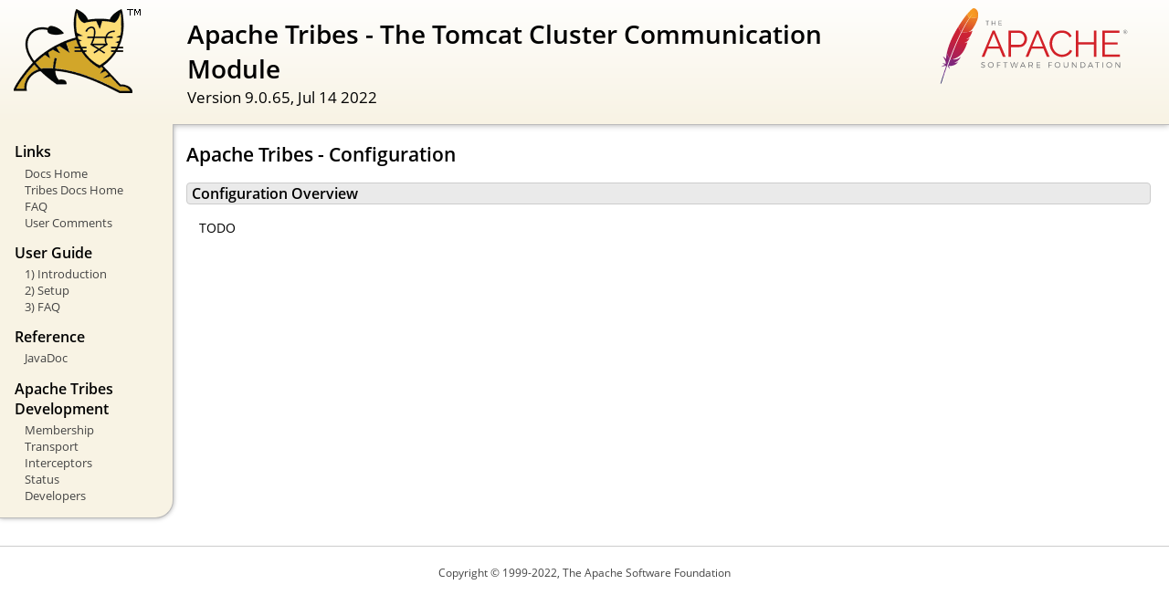

--- FILE ---
content_type: text/html
request_url: https://devsb.alkitab.or.id/docs/tribes/setup.html
body_size: 912
content:
<!DOCTYPE html SYSTEM "about:legacy-compat">
<html lang="en"><head><META http-equiv="Content-Type" content="text/html; charset=UTF-8"><link href="../images/docs-stylesheet.css" rel="stylesheet" type="text/css"><title>Apache Tribes - The Tomcat Cluster Communication Module (9.0.65) - Apache Tribes - Configuration</title></head><body><div id="wrapper"><header><div id="header"><div><div><div class="logo noPrint"><a href="https://tomcat.apache.org/"><img alt="Tomcat Home" src="../images/tomcat.png"></a></div><div style="height: 1px;"></div><div class="asfLogo noPrint"><a href="https://www.apache.org/" target="_blank"><img src="../images/asf-logo.svg" alt="The Apache Software Foundation" style="width: 266px; height: 83px;"></a></div><h1>Apache Tribes - The Tomcat Cluster Communication Module</h1><div class="versionInfo">
            Version 9.0.65,
            <time datetime="2022-07-14">Jul 14 2022</time></div><div style="height: 1px;"></div><div style="clear: left;"></div></div></div></div></header><div id="middle"><div><div id="mainLeft" class="noprint"><div><nav><div><h2>Links</h2><ul><li><a href="../index.html">Docs Home</a></li><li><a href="introduction.html">Tribes Docs Home</a></li><li><a href="https://cwiki.apache.org/confluence/display/TOMCAT/FAQ">FAQ</a></li><li><a href="#comments_section">User Comments</a></li></ul></div><div><h2>User Guide</h2><ul><li><a href="introduction.html">1) Introduction</a></li><li><a href="setup.html">2) Setup</a></li><li><a href="faq.html">3) FAQ</a></li></ul></div><div><h2>Reference</h2><ul><li><a href="../api/org/apache/catalina/tribes/package-summary.html">JavaDoc</a></li></ul></div><div><h2>Apache Tribes Development</h2><ul><li><a href="membership.html">Membership</a></li><li><a href="transport.html">Transport</a></li><li><a href="interceptors.html">Interceptors</a></li><li><a href="status.html">Status</a></li><li><a href="developers.html">Developers</a></li></ul></div></nav></div></div><div id="mainRight"><div id="content"><h2>Apache Tribes - Configuration</h2><h3 id="Configuration_Overview">Configuration Overview</h3><div class="text">
    <p>TODO</p>
</div></div></div></div></div><footer><div id="footer">
    Copyright &copy; 1999-2022, The Apache Software Foundation
    </div></footer></div></body></html>

--- FILE ---
content_type: text/css
request_url: https://devsb.alkitab.or.id/docs/images/docs-stylesheet.css
body_size: 5696
content:
@charset "utf-8";
/*
  Licensed to the Apache Software Foundation (ASF) under one or more
  contributor license agreements.  See the NOTICE file distributed with
  this work for additional information regarding copyright ownership.
  The ASF licenses this file to You under the Apache License, Version 2.0
  (the "License"); you may not use this file except in compliance with
  the License.  You may obtain a copy of the License at

      http://www.apache.org/licenses/LICENSE-2.0

  Unless required by applicable law or agreed to in writing, software
  distributed under the License is distributed on an "AS IS" BASIS,
  WITHOUT WARRANTIES OR CONDITIONS OF ANY KIND, either express or implied.
  See the License for the specific language governing permissions and
  limitations under the License.
*/

/* Fonts */
@import url("fonts/fonts.css");

/* General style */

h1, h2, h3, h4, h5, h6, th {
  font-weight: 600;
}

body {
  margin: 0;
}

body, input {
  font-family: 'Open Sans', sans-serif;
  font-size: 10.5pt;
}

code, pre {
  font-family: Consolas, monospace;
}

img {
  border: 0;
}

table {
  border-collapse: collapse;
  text-align: left;
}
table *:not(table) {
  /* Prevent border-collapsing for table child elements like <div> */
  border-collapse: separate;
}

th {
  text-align: left;
}

main {
  /* Remove this once all IEs support <main> element */
  display: block;
}


/* Layout */

#wrapper {
  min-width: 400px;
}

#header {
  border-bottom: 1px solid #bbb;
}

@media not print {
    #header {
        box-shadow: 0 0 7px #aaa;
    }
}

#header > div {
  padding-left: 15px;
  padding-right: 15px;

  /* Work-around for old browsers: */
  background-color: #F8F3E4;
  background: linear-gradient(to bottom, #ffffff -10%, #F8F3E4 100%);
  position: relative;
}

#header .logo {
  float: left;
  padding-top: 10px;
  min-width: 190px;
}

#header .logo  img{
  /* To avoid that the Font Descender being added to the parent div's height */
  vertical-align: middle;
}

#header .asfLogo {
  float: right;
  position: relative;
  top: 8px;
}

#header h1 {
  margin-top: 0.6em;
  margin-bottom: 0;
}

#header .versionInfo {
  font-size: 13pt;
  margin-bottom: 1em;
}

#middle {
  display: table;
  table-layout: fixed;
  margin: 0;
  width: 100%;
}
#middle > div { display: table-row; }
#middle > div > div { display: table-cell; vertical-align: top; }



#mainLeft {
  width: 190px;
}

#mainLeft > div {
  margin-top: -1px; /* to overwrite border of element above */
  padding-left: 16px;
  padding-right: 14px;
  padding-top: 6px;
  padding-bottom: 15px;
  background-color: #F8F3E4;
  border-right: 1px solid #bbb;
  border-bottom: 1px solid #bbb;
  font-size: 10pt;
  border-bottom-right-radius: 20px;
  box-shadow: 0 0 5px #aaa;
}

#mainLeft h2 {
  margin-bottom: 0.2em;
  font-size: 1.2em;
}

#mainLeft ul {
  padding: 0;
  margin: 0;
  list-style-type: none;
}

#mainLeft ul a {
  text-indent: -0.6em;
  padding-left: 1.4em;
  display: block;
  text-decoration: none;
  color: #444;
}
#mainLeft ul a:hover {
  color: #000;
  background-color: #D1c9b9;
}

#mainRight {
  padding-left: 14px;
  padding-right: 20px;

}

#footer {
  margin-top: 30px;
  padding-top: 20px;
  padding-bottom: 20px;
  padding-left: 20px;
  padding-right: 20px;
  border-top: 1px solid #ccc;
  color: #444;
  text-align: center;
  /* font-style: italic; */
  font-size: 9pt;
}


/* Content */

#content div.text {
  padding-left: 1em;
  padding-left: 1em;
}

#content h3, #content h4, #content h5, #content h6 {
  padding-left: 5px;
  padding-right: 5px;
  background-color: #eaeaea;
}

@media not print {
    #content h3, #content h4, #content h5, #content h6 {
        border: 1px solid #ccc;
        border-radius: 4px;
    }
}

#content h4, #content h5, #content h6 {
  background-color: #f6f6f6;
}

code {
  background-color: rgb(224,255,255);
}

div.codeBox pre code, code.attributeName, code.propertyName, code.noHighlight, .noHighlight code {
  background-color: transparent;
}
div.codeBox {
  overflow: auto;
  margin: 1em 0;
}
div.codeBox pre {
  margin: 0;
  padding: 4px;
  border: 1px solid #999;
  border-radius: 5px;
  background-color: #eff8ff;
  display: table; /* To prevent <pre>s from taking the complete available width. */
  /*
  When it is officially supported, use the following CSS instead of display: table
  to prevent big <pre>s from exceeding the browser window:
  max-width: available;
  width: min-content;
  */
}

div.codeBox pre.wrap {
  white-space: pre-wrap;
}


table.defaultTable tr, table.detail-table tr {
    border: 1px solid #CCC;
}

table.defaultTable tr:nth-child(even), table.detail-table tr:nth-child(even) {
    background-color: #FAFBFF;
}

table.defaultTable tr:nth-child(odd), table.detail-table tr:nth-child(odd) {
    background-color: #EEEFFF;
}

table.defaultTable th, table.detail-table th {
  background-color: #88b;
  color: #fff;
}

table.defaultTable th, table.defaultTable td, table.detail-table th, table.detail-table td {
  padding: 5px 8px;
}


p.notice {
  border: 1px solid rgb(255, 0, 0);
  background-color: rgb(238, 238, 238);
  color: rgb(0, 51, 102);
  padding: 0.5em;
  margin: 1em 2em 1em 1em;
}


/* Changelog-Styles */

ul.changelog {
  padding-left: 1em;
  list-style-type: none;
}

ul.changelog  li{
  padding-top: 5px;
  padding-bottom: 5px;
}

ul.changelog img {
  vertical-align: middle
}


/* Printer-only Styles */
@media print {
    .noPrint { display: none; }
    #middle > div > div#mainLeft { display: none; }
    a { color: inherit; text-decoration: none; }
}

/* Fix for Comments section which contains a <h4> */
#comments_thread h1, #comments_thread h2, #comments_thread h3, #comments_thread h4, #comments_thread h5, #comments_thread h6 {
    border: none;
    background-color: transparent;
}

--- FILE ---
content_type: image/svg+xml
request_url: https://devsb.alkitab.or.id/docs/images/asf-logo.svg
body_size: 20420
content:
<?xml version="1.0" encoding="utf-8"?>
<!--
  Licensed to the Apache Software Foundation (ASF) under one or more
  contributor license agreements.  See the NOTICE file distributed with
  this work for additional information regarding copyright ownership.
  The ASF licenses this file to You under the Apache License, Version 2.0
  (the "License"); you may not use this file except in compliance with
  the License.  You may obtain a copy of the License at

      http://www.apache.org/licenses/LICENSE-2.0

  Unless required by applicable law or agreed to in writing, software
  distributed under the License is distributed on an "AS IS" BASIS,
  WITHOUT WARRANTIES OR CONDITIONS OF ANY KIND, either express or implied.
  See the License for the specific language governing permissions and
  limitations under the License.
-->
<!-- Generator: Adobe Illustrator 19.0.0, SVG Export Plug-In . SVG Version: 6.00 Build 0)  -->
<!DOCTYPE svg PUBLIC "-//W3C//DTD SVG 1.1//EN" "http://www.w3.org/Graphics/SVG/1.1/DTD/svg11.dtd">
<svg version="1.1" id="Layer_2" xmlns="http://www.w3.org/2000/svg" xmlns:xlink="http://www.w3.org/1999/xlink" x="0px" y="0px"
	 viewBox="0 0 7127.6 2890" enable-background="new 0 0 7127.6 2890" xml:space="preserve">
<path fill="#6D6E71" d="M7104.7,847.8c15.3,15.3,22.9,33.7,22.9,55.2c0,21.5-7.6,39.9-22.9,55.4c-15.3,15.4-33.8,23.1-55.6,23.1
	c-21.8,0-40.2-7.6-55.4-22.9c-15.1-15.3-22.7-33.7-22.7-55.2c0-21.5,7.6-39.9,22.9-55.4c15.3-15.4,33.7-23.1,55.4-23.1
	C7070.9,824.9,7089.4,832.5,7104.7,847.8z M7098.1,951.9c13.3-13.6,20-29.8,20-48.7s-6.6-35-19.8-48.5
	c-13.2-13.4-29.4-20.1-48.6-20.1c-19.2,0-35.4,6.7-48.7,20.2c-13.3,13.5-19.9,29.7-19.9,48.7c0,19,6.6,35.2,19.7,48.6
	c13.1,13.4,29.3,20.1,48.5,20.1S7084.7,965.4,7098.1,951.9z M7087.1,888.1c0,14-6.1,22.8-18.4,26.4l22.5,30.5h-18.2l-20.3-28.3
	h-18.6v28.3h-14.7v-84.6h31.8c12.8,0,22,2.2,27.6,6.6C7084.4,871.4,7087.1,878.4,7087.1,888.1z M7068.2,900c3-2.4,4.4-6.5,4.4-12
	c0-5.5-1.5-9.4-4.5-11.6c-3-2.2-8.4-3.2-16-3.2h-18v30.5h17.5C7059.7,903.6,7065.3,902.4,7068.2,900z"/>
<path fill="#6D6E71" d="M1803.6,499.8v155.4h-20V499.8h-56.8v-19.2h133.9v19.2H1803.6z"/>
<path fill="#6D6E71" d="M2082.2,655.2v-76.9h-105.2v76.9h-20V480.5h20v78.9h105.2v-78.9h20v174.7H2082.2z"/>
<path fill="#6D6E71" d="M2241.4,499.8v57.4h88.1v19.2h-88.1v59.8h101.8v19h-121.8V480.5H2340v19.2H2241.4z"/>
<path fill="#D22128" d="M1574.5,1852.4l417.3-997.6h80.1l417.3,997.6h-105.4l-129.3-311.9h-448.2l-127.9,311.9H1574.5z M2032.6,970
	l-205.1,493.2h404.7L2032.6,970z"/>
<path fill="#D22128" d="M2596.9,1852.4V854.8H3010c171.4,0,295.1,158.8,295.1,313.3c0,163-115.2,316.1-286.6,316.1h-324.6v368.1
	H2596.9z M2693.9,1397.1h318.9c118,0,193.9-108.2,193.9-229c0-125.1-92.7-226.2-202.3-226.2h-310.5V1397.1z"/>
<path fill="#D22128" d="M3250.5,1852.4l417.3-997.6h80.1l417.3,997.6h-105.4l-129.3-311.9h-448.2l-127.9,311.9H3250.5z M3708.6,970
	l-205.1,493.2h404.7L3708.6,970z"/>
<path fill="#D22128" d="M4637.3,849.1c177,0,306.3,89.9,368.1,217.8l-78.7,47.8c-63.2-132.1-186.9-177-295.1-177
	c-238.9,0-369.5,213.6-369.5,414.5c0,220.6,161.6,420.1,373.7,420.1c112.4,0,244.5-56.2,307.7-185.5l81.5,42.1
	c-64.6,148.9-241.7,231.8-394.8,231.8c-274,0-466.5-261.3-466.5-514.2C4163.8,1106.3,4336.6,849.1,4637.3,849.1z"/>
<path fill="#D22128" d="M5949.1,854.8v997.6h-98.4v-466.5h-591.5v466.5h-96.9V854.8h96.9v444h591.5v-444H5949.1z"/>
<path fill="#D22128" d="M6844.6,1765.2v87.1h-670.2V854.8H6832v87.1h-560.6v359.7h489v82.9h-489v380.8H6844.6z"/>
<path fill="#6D6E71" d="M1667.6,2063.6c11.8,3.5,22.2,8.3,31,14.2l-10.3,22.6c-9-6-18.6-10.4-28.9-13.4c-10.2-2.9-20-4.4-29.2-4.4
	c-13.6,0-24.5,2.4-32.6,7.3c-8.1,4.9-12.2,11.8-12.2,20.7c0,7.6,2.3,14,6.8,19c4.5,5,10.2,8.9,17,11.7c6.8,2.8,16.1,6,28,9.6
	c14.4,4.6,26,8.9,34.7,12.9c8.8,4,16.3,9.9,22.5,17.8c6.2,7.8,9.3,18.2,9.3,31c0,11.7-3.2,21.8-9.5,30.6
	c-6.3,8.7-15.3,15.5-26.8,20.3c-11.6,4.8-24.9,7.2-40,7.2c-15.1,0-29.7-2.9-43.9-8.7c-14.2-5.8-26.4-13.6-36.6-23.4l10.7-21.6
	c9.6,9.4,20.7,16.7,33.3,21.9c12.6,5.2,24.8,7.8,36.8,7.8c15.3,0,27.3-3,36.1-8.9c8.8-5.9,13.2-13.9,13.2-23.9
	c0-7.8-2.3-14.3-6.9-19.4c-4.6-5.1-10.3-9-17.1-11.9c-6.8-2.8-16.1-6-28-9.6c-14.2-4.2-25.7-8.3-34.6-12.2
	c-8.9-3.9-16.4-9.7-22.5-17.5c-6.1-7.7-9.2-17.9-9.2-30.6c0-10.9,3-20.4,9-28.6c6-8.2,14.6-14.6,25.6-19.1
	c11.1-4.5,23.8-6.8,38.2-6.8C1643.8,2058.3,1655.7,2060.1,1667.6,2063.6z"/>
<path fill="#6D6E71" d="M1980.1,2072.8c16.8,9.4,30.2,22.3,40,38.4c9.8,16.2,14.8,33.9,14.8,53.3c0,19.5-4.9,37.4-14.8,53.6
	c-9.8,16.3-23.2,29.1-40,38.6c-16.8,9.5-35.3,14.3-55.2,14.3c-20.3,0-38.8-4.7-55.7-14.3c-16.8-9.5-30.2-22.4-40-38.6
	c-9.8-16.3-14.8-34.1-14.8-53.6c0-19.5,4.9-37.3,14.8-53.5c9.8-16.2,23.2-29,40-38.3c16.8-9.4,35.4-14,55.7-14
	C1944.8,2058.6,1963.2,2063.3,1980.1,2072.8z M1881.9,2092.7c-13.1,7.4-23.6,17.5-31.4,30.1c-7.8,12.6-11.8,26.5-11.8,41.7
	c0,15.3,3.9,29.3,11.8,42c7.8,12.7,18.3,22.8,31.4,30.2c13.1,7.4,27.4,11.1,42.9,11.1c15.5,0,29.7-3.7,42.7-11.1
	c13-7.4,23.3-17.4,31.1-30.2c7.7-12.7,11.6-26.7,11.6-42s-3.9-29.2-11.6-41.8c-7.7-12.6-18.1-22.6-31.1-30
	c-13-7.4-27.2-11.2-42.6-11.2C1909.4,2081.5,1895.1,2085.2,1881.9,2092.7z"/>
<path fill="#6D6E71" d="M2186.5,2082.4v74h98.4v23.2h-98.4v90.2h-24.1v-210.6h133.8v23.2H2186.5z"/>
<path fill="#6D6E71" d="M2491.6,2082.4v187.4h-24.1v-187.4h-68.4v-23.2h161.4v23.2H2491.6z"/>
<path fill="#6D6E71" d="M2871.8,2269.8l-56.8-177.4l-57.6,177.4h-24.5l-70.5-210.6h25.9l57.9,182.7l57.1-182.4l24.1-0.3l57.7,182.7
	l57.1-182.7h25l-70.6,210.6H2871.8z"/>
<path fill="#6D6E71" d="M3087.3,2216.6l-23.5,53.2h-25.6l94.4-210.6h25l94.1,210.6h-26.1l-23.5-53.2H3087.3z M3144.5,2086.6
	l-46.9,106.8h94.4L3144.5,2086.6z"/>
<path fill="#6D6E71" d="M3461.1,2202.7c-6,0.4-10.7,0.6-14.1,0.6h-56v66.5H3367v-210.6h80c26.2,0,46.6,6.2,61.2,18.5
	c14.5,12.3,21.8,29.8,21.8,52.3c0,17.2-4.1,31.7-12.2,43.3c-8.1,11.6-19.8,20-35,25l49.2,71.5h-27.3L3461.1,2202.7z M3491.3,2167.6
	c10.3-8.4,15.5-20.8,15.5-37c0-15.9-5.2-27.9-15.5-36c-10.3-8.1-25.1-12.2-44.3-12.2h-56v97.8h56
	C3466.2,2180.2,3481,2176,3491.3,2167.6z"/>
<path fill="#6D6E71" d="M3688.3,2082.4v69.2h106.2v23.2h-106.2v72.1h122.8v22.9h-146.9v-210.6h142.9v23.2H3688.3z"/>
<path fill="#6D6E71" d="M4147,2082.4v74h98.4v23.2H4147v90.2h-24.1v-210.6h133.8v23.2H4147z"/>
<path fill="#6D6E71" d="M4523.3,2072.8c16.8,9.4,30.2,22.3,40,38.4c9.8,16.2,14.8,33.9,14.8,53.3c0,19.5-4.9,37.4-14.8,53.6
	c-9.8,16.3-23.2,29.1-40,38.6c-16.8,9.5-35.3,14.3-55.2,14.3c-20.3,0-38.8-4.7-55.7-14.3c-16.8-9.5-30.2-22.4-40-38.6
	c-9.8-16.3-14.8-34.1-14.8-53.6c0-19.5,4.9-37.3,14.8-53.5c9.8-16.2,23.2-29,40-38.3c16.8-9.4,35.4-14,55.7-14
	C4488.1,2058.6,4506.5,2063.3,4523.3,2072.8z M4425.2,2092.7c-13.1,7.4-23.6,17.5-31.4,30.1c-7.8,12.6-11.8,26.5-11.8,41.7
	c0,15.3,3.9,29.3,11.8,42c7.8,12.7,18.3,22.8,31.4,30.2c13.1,7.4,27.4,11.1,42.9,11.1c15.5,0,29.7-3.7,42.7-11.1
	c13-7.4,23.3-17.4,31.1-30.2c7.7-12.7,11.6-26.7,11.6-42s-3.9-29.2-11.6-41.8c-7.7-12.6-18.1-22.6-31.1-30
	c-13-7.4-27.2-11.2-42.6-11.2C4452.6,2081.5,4438.3,2085.2,4425.2,2092.7z"/>
<path fill="#6D6E71" d="M4854.7,2247.7c-15.7,15.5-37.3,23.3-64.8,23.3c-27.7,0-49.4-7.8-65.1-23.3c-15.7-15.5-23.6-37-23.6-64.6
	v-124h24.1v124c0,20.3,5.8,36.1,17.3,47.5c11.6,11.4,27.3,17.1,47.3,17.1c20.1,0,35.8-5.7,47.1-17c11.4-11.3,17-27.2,17-47.7v-124
	h24.1v124C4878.2,2210.7,4870.4,2232.2,4854.7,2247.7z"/>
<path fill="#6D6E71" d="M5169.5,2269.8l-126.3-169.1v169.1h-24.1v-210.6h25l126.3,169.3v-169.3h23.8v210.6H5169.5z"/>
<path fill="#6D6E71" d="M5478.4,2073.1c16.4,9.3,29.4,21.9,38.9,37.9c9.6,16,14.3,33.9,14.3,53.5s-4.8,37.6-14.3,53.6
	c-9.5,16.1-22.6,28.7-39.3,37.9c-16.6,9.2-35.2,13.8-55.5,13.8h-84.3v-210.6h85.2C5443.7,2059.2,5462,2063.8,5478.4,2073.1z
	 M5362.3,2246.9h61.4c15.5,0,29.6-3.5,42.3-10.6c12.7-7.1,22.8-16.9,30.2-29.5c7.4-12.5,11.1-26.5,11.1-42
	c0-15.5-3.8-29.4-11.3-41.9c-7.5-12.5-17.7-22.3-30.6-29.6c-12.8-7.2-27-10.9-42.6-10.9h-60.5V2246.9z"/>
<path fill="#6D6E71" d="M5668.6,2216.6l-23.5,53.2h-25.6l94.4-210.6h25l94.1,210.6H5807l-23.5-53.2H5668.6z M5725.8,2086.6
	l-46.9,106.8h94.4L5725.8,2086.6z"/>
<path fill="#6D6E71" d="M5991,2082.4v187.4H5967v-187.4h-68.4v-23.2h161.4v23.2H5991z"/>
<path fill="#6D6E71" d="M6175.9,2269.8v-210.6h24.1v210.6H6175.9z"/>
<path fill="#6D6E71" d="M6493.7,2072.8c16.8,9.4,30.2,22.3,40,38.4c9.8,16.2,14.8,33.9,14.8,53.3c0,19.5-4.9,37.4-14.8,53.6
	c-9.8,16.3-23.2,29.1-40,38.6c-16.8,9.5-35.3,14.3-55.2,14.3c-20.3,0-38.8-4.7-55.7-14.3c-16.8-9.5-30.2-22.4-40-38.6
	c-9.8-16.3-14.8-34.1-14.8-53.6c0-19.5,4.9-37.3,14.8-53.5c9.8-16.2,23.2-29,40-38.3c16.8-9.4,35.4-14,55.7-14
	C6458.5,2058.6,6476.9,2063.3,6493.7,2072.8z M6395.6,2092.7c-13.1,7.4-23.6,17.5-31.4,30.1c-7.8,12.6-11.8,26.5-11.8,41.7
	c0,15.3,3.9,29.3,11.8,42c7.8,12.7,18.3,22.8,31.4,30.2c13.1,7.4,27.4,11.1,42.9,11.1c15.5,0,29.7-3.7,42.7-11.1
	c13-7.4,23.3-17.4,31.1-30.2c7.7-12.7,11.6-26.7,11.6-42s-3.9-29.2-11.6-41.8c-7.7-12.6-18.1-22.6-31.1-30
	c-13-7.4-27.2-11.2-42.6-11.2C6423,2081.5,6408.8,2085.2,6395.6,2092.7z"/>
<path fill="#6D6E71" d="M6826.5,2269.8l-126.3-169.1v169.1h-24.1v-210.6h25l126.3,169.3v-169.3h23.8v210.6H6826.5z"/>
<linearGradient id="SVGID_1_" gradientUnits="userSpaceOnUse" x1="-4516.6152" y1="-2338.7222" x2="-4108.4111" y2="-1861.3982" gradientTransform="matrix(0.4226 -0.9063 0.9063 0.4226 5117.8774 -2859.9343)">
	<stop  offset="0" style="stop-color:#F69923"/>
	<stop  offset="0.3123" style="stop-color:#F79A23"/>
	<stop  offset="0.8383" style="stop-color:#E97826"/>
</linearGradient>
<path fill="url(#SVGID_1_)" d="M1230.1,13.7c-45.3,26.8-120.6,102.5-210.5,212.3l82.6,155.9c58-82.9,116.9-157.5,176.3-221.2
	c4.6-5.1,7-7.5,7-7.5c-2.3,2.5-4.6,5-7,7.5c-19.2,21.2-77.5,89.2-165.5,224.4c84.7-4.2,214.9-21.6,321.1-39.7
	c31.6-177-31-258-31-258S1323.4-41.4,1230.1,13.7z"/>
<path fill="none" d="M1090.2,903.1c0.6-0.1,1.2-0.2,1.8-0.3l-11.9,1.3c-0.7,0.3-1.4,0.7-2.1,1
	C1082.1,904.4,1086.2,903.7,1090.2,903.1z"/>
<path fill="none" d="M1005.9,1182.3c-6.7,1.5-13.7,2.7-20.7,3.7C992.3,1185,999.2,1183.8,1005.9,1182.3z"/>
<path fill="none" d="M432.9,1808.8c0.9-2.3,1.8-4.7,2.6-7c18.2-48,36.2-94.7,54-140.1c20-51,39.8-100.4,59.3-148.3
	c20.6-50.4,40.9-99.2,60.9-146.3c21-49.4,41.7-97,62-142.8c16.5-37.3,32.8-73.4,48.9-108.3c5.4-11.7,10.7-23.2,16-34.6
	c10.5-22.7,21-44.8,31.3-66.5c9.5-20,19-39.6,28.3-58.8c3.1-6.4,6.2-12.8,9.3-19.1c0.5-1,1-2,1.5-3.1l-10.2,1.1l-8-15.9
	c-0.8,1.6-1.6,3.1-2.4,4.6c-14.5,28.8-28.9,57.9-43.1,87.2c-8.2,16.9-16.4,34-24.6,51c-22.6,47.4-44.8,95.2-66.6,143.3
	c-22.1,48.6-43.7,97.5-64.9,146.5c-20.8,48.1-41.3,96.2-61.2,144.2c-20,48-39.5,95.7-58.5,143.2c-19.9,49.5-39.2,98.7-58,147.2
	c-4.2,10.9-8.5,21.9-12.7,32.8c-15,39.2-29.7,77.8-44,116l12.7,25.1l11.4-1.2c0.4-1.1,0.8-2.3,1.3-3.4
	C396.7,1905.4,414.9,1856.4,432.9,1808.8z"/>
<path fill="none" d="M980,1186.8L980,1186.8c0.1,0,0.1,0,0.1-0.1C980.1,1186.8,980.1,1186.8,980,1186.8z"/>
<path fill="#BE202E" d="M952.6,1323c-10.6,1.9-21.4,3.8-32.5,5.7c-0.1,0-0.1,0.1-0.2,0.1c5.6-0.8,11.2-1.7,16.6-2.6
	C942,1325.2,947.3,1324.1,952.6,1323z"/>
<path opacity="0.35" fill="#BE202E" d="M952.6,1323c-10.6,1.9-21.4,3.8-32.5,5.7c-0.1,0-0.1,0.1-0.2,0.1c5.6-0.8,11.2-1.7,16.6-2.6
	C942,1325.2,947.3,1324.1,952.6,1323z"/>
<path fill="#BE202E" d="M980.3,1186.7C980.2,1186.7,980.2,1186.7,980.3,1186.7c-0.1,0.1-0.2,0.1-0.2,0.1c1.8-0.2,3.5-0.5,5.2-0.8
	c7-1,13.9-2.2,20.7-3.7C997.5,1183.8,989,1185.2,980.3,1186.7L980.3,1186.7L980.3,1186.7z"/>
<path opacity="0.35" fill="#BE202E" d="M980.3,1186.7C980.2,1186.7,980.2,1186.7,980.3,1186.7c-0.1,0.1-0.2,0.1-0.2,0.1
	c1.8-0.2,3.5-0.5,5.2-0.8c7-1,13.9-2.2,20.7-3.7C997.5,1183.8,989,1185.2,980.3,1186.7L980.3,1186.7L980.3,1186.7z"/>
<linearGradient id="SVGID_2_" gradientUnits="userSpaceOnUse" x1="-7537.7339" y1="-2391.4075" x2="-4625.4141" y2="-2391.4075" gradientTransform="matrix(0.4226 -0.9063 0.9063 0.4226 5117.8774 -2859.9343)">
	<stop  offset="0.3233" style="stop-color:#9E2064"/>
	<stop  offset="0.6302" style="stop-color:#C92037"/>
	<stop  offset="0.7514" style="stop-color:#CD2335"/>
	<stop  offset="1" style="stop-color:#E97826"/>
</linearGradient>
<path fill="url(#SVGID_2_)" d="M858.6,784.7c25.1-46.9,50.5-92.8,76.2-137.4c26.7-46.4,53.7-91.3,80.9-134.7
	c1.6-2.6,3.2-5.2,4.8-7.7c27-42.7,54.2-83.7,81.6-122.9L1019.5,226c-6.2,7.6-12.5,15.3-18.8,23.2c-23.8,29.7-48.6,61.6-73.9,95.5
	c-28.6,38.2-58,78.9-87.8,121.7c-27.6,39.5-55.5,80.9-83.5,123.7c-23.8,36.5-47.7,74-71.4,112.5c-0.9,1.4-1.8,2.9-2.6,4.3
	l107.5,212.3C811.8,873.6,835.1,828.7,858.6,784.7z"/>
<linearGradient id="SVGID_3_" gradientUnits="userSpaceOnUse" x1="-7186.1777" y1="-2099.3059" x2="-5450.7183" y2="-2099.3059" gradientTransform="matrix(0.4226 -0.9063 0.9063 0.4226 5117.8774 -2859.9343)">
	<stop  offset="0" style="stop-color:#282662"/>
	<stop  offset="9.548390e-02" style="stop-color:#662E8D"/>
	<stop  offset="0.7882" style="stop-color:#9F2064"/>
	<stop  offset="0.9487" style="stop-color:#CD2032"/>
</linearGradient>
<path fill="url(#SVGID_3_)" d="M369,1981c-14.2,39.1-28.5,78.9-42.9,119.6c-0.2,0.6-0.4,1.2-0.6,1.8c-2,5.7-4.1,11.5-6.1,17.2
	c-9.7,27.4-18,52.1-37.3,108.2c31.7,14.5,57.1,52.5,81.1,95.6c-2.6-44.7-21-86.6-56.2-119.1c156.1,7,290.6-32.4,360.1-146.6
	c6.2-10.2,11.9-20.9,17-32.2c-31.6,40.1-70.8,57.1-144.5,53c-0.2,0.1-0.3,0.1-0.5,0.2c0.2-0.1,0.3-0.1,0.5-0.2
	c108.6-48.6,163.1-95.3,211.2-172.6c11.4-18.3,22.5-38.4,33.8-60.6c-94.9,97.5-205,125.3-320.9,104.2l-86.9,9.5
	C374.4,1966.3,371.7,1973.6,369,1981z"/>
<linearGradient id="SVGID_4_" gradientUnits="userSpaceOnUse" x1="-7374.1626" y1="-2418.5454" x2="-4461.8428" y2="-2418.5454" gradientTransform="matrix(0.4226 -0.9063 0.9063 0.4226 5117.8774 -2859.9343)">
	<stop  offset="0.3233" style="stop-color:#9E2064"/>
	<stop  offset="0.6302" style="stop-color:#C92037"/>
	<stop  offset="0.7514" style="stop-color:#CD2335"/>
	<stop  offset="1" style="stop-color:#E97826"/>
</linearGradient>
<path fill="url(#SVGID_4_)" d="M409.6,1786.3c18.8-48.5,38.1-97.7,58-147.2c19-47.4,38.5-95.2,58.5-143.2
	c20-48,40.4-96.1,61.2-144.2c21.2-49,42.9-97.8,64.9-146.5c21.8-48.1,44-95.9,66.6-143.3c8.1-17.1,16.3-34.1,24.6-51
	c14.2-29.3,28.6-58.4,43.1-87.2c0.8-1.6,1.6-3.1,2.4-4.6L681.4,706.8c-1.8,2.9-3.5,5.8-5.3,8.6c-25.1,40.9-50,82.7-74.4,125.4
	c-24.7,43.1-49,87.1-72.7,131.7c-20,37.6-39.6,75.6-58.6,113.9c-3.8,7.8-7.6,15.5-11.3,23.2c-23.4,48.2-44.6,94.8-63.7,139.5
	c-21.7,50.7-40.7,99.2-57.5,145.1c-11,30.2-21,59.4-30.1,87.4c-7.5,24-14.7,47.9-21.5,71.8c-16,56.3-29.9,112.4-41.2,168.3
	L353,1935.1c14.3-38.1,28.9-76.8,44-116C401.1,1808.2,405.4,1797.3,409.6,1786.3z"/>
<linearGradient id="SVGID_5_" gradientUnits="userSpaceOnUse" x1="-7161.7642" y1="-2379.1431" x2="-5631.2524" y2="-2379.1431" gradientTransform="matrix(0.4226 -0.9063 0.9063 0.4226 5117.8774 -2859.9343)">
	<stop  offset="0" style="stop-color:#282662"/>
	<stop  offset="9.548390e-02" style="stop-color:#662E8D"/>
	<stop  offset="0.7882" style="stop-color:#9F2064"/>
	<stop  offset="0.9487" style="stop-color:#CD2032"/>
</linearGradient>
<path fill="url(#SVGID_5_)" d="M243.5,1729.4c-13.6,68.2-23.2,136.2-28,203.8c-0.2,2.4-0.4,4.7-0.5,7.1
	c-33.7-54-124-106.8-123.8-106.2c64.6,93.7,113.7,186.7,120.9,278c-34.6,7.1-82-3.2-136.8-23.3c57.1,52.5,100,67,116.7,70.9
	c-52.5,3.3-107.1,39.3-162.1,80.8c80.5-32.8,145.5-45.8,192.1-35.3C148.1,2414.2,74.1,2645,0,2890c22.7-6.7,36.2-21.9,43.9-42.6
	c13.2-44.4,100.8-335.6,238-718.2c3.9-10.9,7.8-21.8,11.8-32.9c1.1-3,2.2-6.1,3.3-9.2c14.5-40.1,29.5-81.1,45.1-122.9
	c3.5-9.5,7.1-19,10.7-28.6c0.1-0.2,0.1-0.4,0.2-0.6l-107.9-213.2C244.6,1724.4,244,1726.9,243.5,1729.4z"/>
<linearGradient id="SVGID_6_" gradientUnits="userSpaceOnUse" x1="-7374.1626" y1="-2117.1309" x2="-4461.8428" y2="-2117.1309" gradientTransform="matrix(0.4226 -0.9063 0.9063 0.4226 5117.8774 -2859.9343)">
	<stop  offset="0.3233" style="stop-color:#9E2064"/>
	<stop  offset="0.6302" style="stop-color:#C92037"/>
	<stop  offset="0.7514" style="stop-color:#CD2335"/>
	<stop  offset="1" style="stop-color:#E97826"/>
</linearGradient>
<path fill="url(#SVGID_6_)" d="M805.6,937c-3.1,6.3-6.2,12.7-9.3,19.1c-9.3,19.2-18.8,38.8-28.3,58.8
	c-10.3,21.7-20.7,43.9-31.3,66.5c-5.3,11.4-10.6,22.9-16,34.6c-16.1,35-32.4,71.1-48.9,108.3c-20.3,45.8-41,93.4-62,142.8
	c-20,47.1-40.3,95.9-60.9,146.3c-19.5,47.9-39.3,97.3-59.3,148.3c-17.8,45.4-35.9,92.1-54,140.1c-0.9,2.3-1.8,4.7-2.6,7
	c-18,47.6-36.2,96.6-54.6,146.8c-0.4,1.1-0.8,2.3-1.3,3.4l86.9-9.5c-1.7-0.3-3.5-0.5-5.2-0.9c103.9-13,242.1-90.6,331.4-186.5
	c41.1-44.2,78.5-96.3,113-157.3c25.7-45.4,49.8-95.8,72.8-151.5c20.1-48.7,39.4-101.4,58-158.6c-23.9,12.6-51.2,21.8-81.4,28.2
	c-5.3,1.1-10.7,2.2-16.1,3.1c-5.5,1-11,1.8-16.6,2.6l0,0l0,0c0.1,0,0.1-0.1,0.2-0.1c96.9-37.3,158-109.2,202.4-197.4
	c-25.5,17.4-66.9,40.1-116.6,51.1c-6.7,1.5-13.7,2.7-20.7,3.7c-1.7,0.3-3.5,0.6-5.2,0.8l0,0l0,0c0.1,0,0.1,0,0.1-0.1
	c0,0,0.1,0,0.1,0l0,0c33.6-14.1,62-29.8,86.6-48.4c5.3-4,10.4-8.1,15.3-12.3c7.5-6.5,14.7-13.3,21.5-20.5c4.4-4.6,8.6-9.3,12.7-14.2
	c9.6-11.5,18.7-23.9,27.1-37.3c2.6-4.1,5.1-8.3,7.6-12.6c3.2-6.2,6.3-12.3,9.3-18.3c13.5-27.2,24.4-51.5,33-72.8
	c4.3-10.6,8.1-20.5,11.3-29.7c1.3-3.7,2.5-7.2,3.7-10.6c3.4-10.2,6.2-19.3,8.4-27.3c3.3-12,5.3-21.5,6.4-28.4l0,0l0,0
	c-3.3,2.6-7.1,5.2-11.3,7.7c-29.3,17.5-79.5,33.4-119.9,40.8l79.8-8.8l-79.8,8.8c-0.6,0.1-1.2,0.2-1.8,0.3c-4,0.7-8.1,1.3-12.2,2
	c0.7-0.3,1.4-0.7,2.1-1l-273,29.9C806.6,935,806.1,936,805.6,937z"/>
<linearGradient id="SVGID_7_" gradientUnits="userSpaceOnUse" x1="-7554.8232" y1="-2132.0981" x2="-4642.5034" y2="-2132.0981" gradientTransform="matrix(0.4226 -0.9063 0.9063 0.4226 5117.8774 -2859.9343)">
	<stop  offset="0.3233" style="stop-color:#9E2064"/>
	<stop  offset="0.6302" style="stop-color:#C92037"/>
	<stop  offset="0.7514" style="stop-color:#CD2335"/>
	<stop  offset="1" style="stop-color:#E97826"/>
</linearGradient>
<path fill="url(#SVGID_7_)" d="M1112.9,385.1c-24.3,37.3-50.8,79.6-79.4,127.5c-1.5,2.5-3,5.1-4.5,7.6
	c-24.6,41.5-50.8,87.1-78.3,137c-23.8,43.1-48.5,89.3-74.3,139c-22.4,43.3-45.6,89.2-69.4,137.8l273-29.9
	c79.5-36.6,115.1-69.7,149.6-117.6c9.2-13.2,18.4-27,27.5-41.3c28-43.8,55.6-92,80.1-139.9c23.7-46.3,44.7-92.2,60.7-133.5
	c10.2-26.3,18.4-50.8,24.1-72.3c5-19,8.9-36.9,11.9-54.1C1327.9,363.5,1197.6,380.9,1112.9,385.1z"/>
<path fill="#BE202E" d="M936.5,1326.1c-5.5,1-11,1.8-16.6,2.6l0,0C925.5,1328,931,1327.1,936.5,1326.1z"/>
<path opacity="0.35" fill="#BE202E" d="M936.5,1326.1c-5.5,1-11,1.8-16.6,2.6l0,0C925.5,1328,931,1327.1,936.5,1326.1z"/>
<linearGradient id="SVGID_8_" gradientUnits="userSpaceOnUse" x1="-7374.1626" y1="-2027.484" x2="-4461.8433" y2="-2027.484" gradientTransform="matrix(0.4226 -0.9063 0.9063 0.4226 5117.8774 -2859.9343)">
	<stop  offset="0.3233" style="stop-color:#9E2064"/>
	<stop  offset="0.6302" style="stop-color:#C92037"/>
	<stop  offset="0.7514" style="stop-color:#CD2335"/>
	<stop  offset="1" style="stop-color:#E97826"/>
</linearGradient>
<path fill="url(#SVGID_8_)" d="M936.5,1326.1c-5.5,1-11,1.8-16.6,2.6l0,0C925.5,1328,931,1327.1,936.5,1326.1z"/>
<path fill="#BE202E" d="M980,1186.8c1.8-0.2,3.5-0.5,5.2-0.8C983.5,1186.3,981.8,1186.6,980,1186.8L980,1186.8z"/>
<path opacity="0.35" fill="#BE202E" d="M980,1186.8c1.8-0.2,3.5-0.5,5.2-0.8C983.5,1186.3,981.8,1186.6,980,1186.8L980,1186.8z"/>
<linearGradient id="SVGID_9_" gradientUnits="userSpaceOnUse" x1="-7374.1626" y1="-2037.7417" x2="-4461.8433" y2="-2037.7417" gradientTransform="matrix(0.4226 -0.9063 0.9063 0.4226 5117.8774 -2859.9343)">
	<stop  offset="0.3233" style="stop-color:#9E2064"/>
	<stop  offset="0.6302" style="stop-color:#C92037"/>
	<stop  offset="0.7514" style="stop-color:#CD2335"/>
	<stop  offset="1" style="stop-color:#E97826"/>
</linearGradient>
<path fill="url(#SVGID_9_)" d="M980,1186.8c1.8-0.2,3.5-0.5,5.2-0.8C983.5,1186.3,981.8,1186.6,980,1186.8L980,1186.8z"/>
<path fill="#BE202E" d="M980.2,1186.7C980.2,1186.7,980.2,1186.7,980.2,1186.7L980.2,1186.7L980.2,1186.7L980.2,1186.7
	C980.2,1186.7,980.2,1186.7,980.2,1186.7z"/>
<path opacity="0.35" fill="#BE202E" d="M980.2,1186.7C980.2,1186.7,980.2,1186.7,980.2,1186.7L980.2,1186.7L980.2,1186.7
	L980.2,1186.7C980.2,1186.7,980.2,1186.7,980.2,1186.7z"/>
<linearGradient id="SVGID_10_" gradientUnits="userSpaceOnUse" x1="-5738.0635" y1="-2039.799" x2="-5094.3457" y2="-2039.799" gradientTransform="matrix(0.4226 -0.9063 0.9063 0.4226 5117.8774 -2859.9343)">
	<stop  offset="0.3233" style="stop-color:#9E2064"/>
	<stop  offset="0.6302" style="stop-color:#C92037"/>
	<stop  offset="0.7514" style="stop-color:#CD2335"/>
	<stop  offset="1" style="stop-color:#E97826"/>
</linearGradient>
<path fill="url(#SVGID_10_)" d="M980.2,1186.7C980.2,1186.7,980.2,1186.7,980.2,1186.7L980.2,1186.7L980.2,1186.7L980.2,1186.7
	C980.2,1186.7,980.2,1186.7,980.2,1186.7z"/>
</svg>
